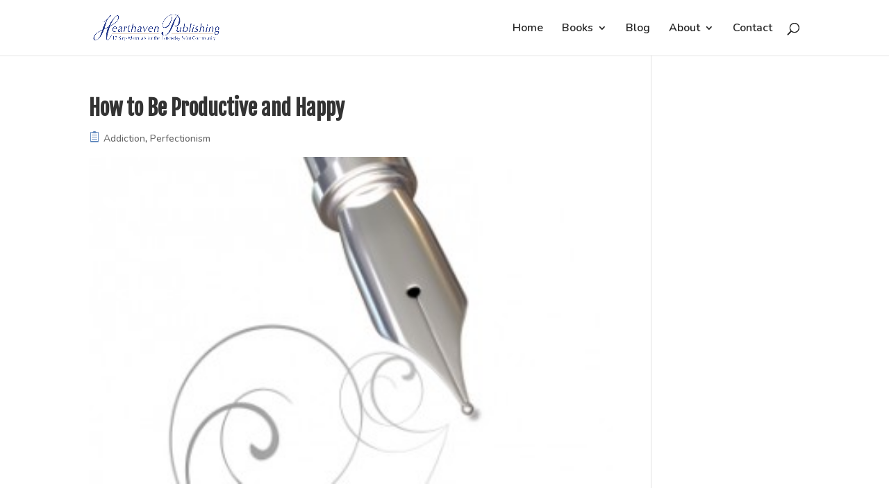

--- FILE ---
content_type: text/css
request_url: https://www.hearthavenpublishing.com/wp-content/themes/hearthaven-publishing/style.css?ver=4.27.4
body_size: -53
content:
/*
Theme Name:  Hearthaven Publishing
Theme URI:   https://www.hearthavenpublishing.com
Version:     1.0
Description: A child theme of Divi. This is a custom child theme created for our site Hearthaven Publishing.
Author:      Karlene
Author URI:  https://www.hearthavenpublishing.com
Template:    Divi
*/

/*- Add any CSS custom code for this child theme below this line -*/